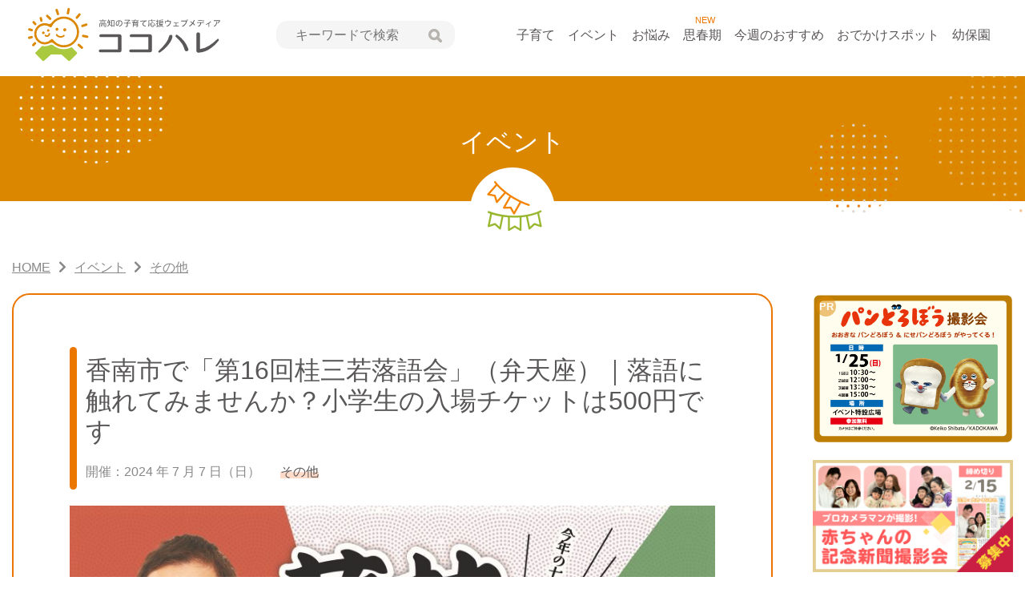

--- FILE ---
content_type: text/html; charset=UTF-8
request_url: https://kokoharekochi.com/play/other/n73069/
body_size: 13520
content:
<!DOCTYPE html>
<html lang="ja">
<head>
    <meta charset="UTF-8">
    <meta name="viewport" content="width=device-width, initial-scale=1.0">
    <title>
        香南市で「第16回桂三若落語会」（弁天座）｜落語に触れてみませんか？小学生の入場チケットは500円です | ココハレ - 高知の子育て応援ウェブメディア    </title>
    <link rel="alternate" type="application/rss+xml" title="ココハレ &#8211; 高知の子育て応援ウェブメディア" href="https://kokoharekochi.com/feed/">

    <link rel="shortcut icon" href="https://kokoharekochi.com/wp-content/themes/kokoharekochi/assets/img/common/favicon.ico">
    <link rel="apple-touch-icon" href="https://kokoharekochi.com/wp-content/themes/kokoharekochi/assets/img/common/apple-touch-icon.png">

    <link rel="stylesheet" href="https://kokoharekochi.com/wp-content/themes/kokoharekochi/assets/css/app.css?20240529">
    <link rel="stylesheet" href="https://kokoharekochi.com/wp-content/themes/kokoharekochi/assets/packages/fontawesome-free/css/all.min.css">
    <link rel="stylesheet" href="https://unpkg.com/scroll-hint@1.0.0/css/scroll-hint.css">
    <link rel=stylesheet href="https://kokoharekochi.com/wp-content/themes/kokoharekochi/assets/packages/slick/slick.css">
    <link rel=stylesheet href="https://kokoharekochi.com/wp-content/themes/kokoharekochi/assets/packages/slick/slick-theme.css">
    <meta name='robots' content='index, follow, max-image-preview:large, max-snippet:-1, max-video-preview:-1' />

	<!-- This site is optimized with the Yoast SEO plugin v26.5 - https://yoast.com/wordpress/plugins/seo/ -->
	<link rel="canonical" href="https://kokoharekochi.com/play/other/n73069/" />
	<meta property="og:locale" content="ja_JP" />
	<meta property="og:type" content="article" />
	<meta property="og:title" content="香南市で「第16回桂三若落語会」（弁天座）｜落語に触れてみませんか？小学生の入場チケットは500円です | ココハレ - 高知の子育て応援ウェブメディア" />
	<meta property="og:url" content="https://kokoharekochi.com/play/other/n73069/" />
	<meta property="og:site_name" content="ココハレ - 高知の子育て応援ウェブメディア" />
	<meta property="article:publisher" content="https://www.facebook.com/kokoharekochi" />
	<meta property="article:modified_time" content="2024-06-03T07:28:44+00:00" />
	<meta property="og:image" content="https://kokoharekochi.com/wp-content/uploads/2024/05/0dc58bf6cb7ded7b9439f693ad05ea1d.jpg" />
	<meta property="og:image:width" content="900" />
	<meta property="og:image:height" content="600" />
	<meta property="og:image:type" content="image/jpeg" />
	<meta name="twitter:card" content="summary_large_image" />
	<meta name="twitter:site" content="@kokoharekochi" />
	<meta name="twitter:label1" content="推定読み取り時間" />
	<meta name="twitter:data1" content="1分" />
	<script type="application/ld+json" class="yoast-schema-graph">{"@context":"https://schema.org","@graph":[{"@type":"WebPage","@id":"https://kokoharekochi.com/play/other/n73069/","url":"https://kokoharekochi.com/play/other/n73069/","name":"香南市で「第16回桂三若落語会」（弁天座）｜落語に触れてみませんか？小学生の入場チケットは500円です | ココハレ - 高知の子育て応援ウェブメディア","isPartOf":{"@id":"https://kokoharekochi.com/#website"},"primaryImageOfPage":{"@id":"https://kokoharekochi.com/play/other/n73069/#primaryimage"},"image":{"@id":"https://kokoharekochi.com/play/other/n73069/#primaryimage"},"thumbnailUrl":"https://kokoharekochi.com/wp-content/uploads/2024/05/0dc58bf6cb7ded7b9439f693ad05ea1d.jpg","datePublished":"2024-06-03T00:27:16+00:00","dateModified":"2024-06-03T07:28:44+00:00","breadcrumb":{"@id":"https://kokoharekochi.com/play/other/n73069/#breadcrumb"},"inLanguage":"ja","potentialAction":[{"@type":"ReadAction","target":["https://kokoharekochi.com/play/other/n73069/"]}]},{"@type":"ImageObject","inLanguage":"ja","@id":"https://kokoharekochi.com/play/other/n73069/#primaryimage","url":"https://kokoharekochi.com/wp-content/uploads/2024/05/0dc58bf6cb7ded7b9439f693ad05ea1d.jpg","contentUrl":"https://kokoharekochi.com/wp-content/uploads/2024/05/0dc58bf6cb7ded7b9439f693ad05ea1d.jpg","width":900,"height":600},{"@type":"BreadcrumbList","@id":"https://kokoharekochi.com/play/other/n73069/#breadcrumb","itemListElement":[{"@type":"ListItem","position":1,"name":"ホーム","item":"https://kokoharekochi.com/"},{"@type":"ListItem","position":2,"name":"イベント","item":"https://kokoharekochi.com/play/"},{"@type":"ListItem","position":3,"name":"香南市で「第16回桂三若落語会」（弁天座）｜落語に触れてみませんか？小学生の入場チケットは500円です"}]},{"@type":"WebSite","@id":"https://kokoharekochi.com/#website","url":"https://kokoharekochi.com/","name":"ココハレ - 高知の子育て応援ウェブメディア","description":"","potentialAction":[{"@type":"SearchAction","target":{"@type":"EntryPoint","urlTemplate":"https://kokoharekochi.com/?s={search_term_string}"},"query-input":{"@type":"PropertyValueSpecification","valueRequired":true,"valueName":"search_term_string"}}],"inLanguage":"ja"}]}</script>
	<!-- / Yoast SEO plugin. -->


<style id='wp-img-auto-sizes-contain-inline-css' >
img:is([sizes=auto i],[sizes^="auto," i]){contain-intrinsic-size:3000px 1500px}
/*# sourceURL=wp-img-auto-sizes-contain-inline-css */
</style>
<style id='classic-theme-styles-inline-css' >
/*! This file is auto-generated */
.wp-block-button__link{color:#fff;background-color:#32373c;border-radius:9999px;box-shadow:none;text-decoration:none;padding:calc(.667em + 2px) calc(1.333em + 2px);font-size:1.125em}.wp-block-file__button{background:#32373c;color:#fff;text-decoration:none}
/*# sourceURL=/wp-includes/css/classic-themes.min.css */
</style>
<link rel='stylesheet' id='ppress-frontend-css' href='https://kokoharekochi.com/wp-content/plugins/wp-user-avatar/assets/css/frontend.min.css?ver=4.16.8'  media='all' />
<link rel='stylesheet' id='ppress-flatpickr-css' href='https://kokoharekochi.com/wp-content/plugins/wp-user-avatar/assets/flatpickr/flatpickr.min.css?ver=4.16.8'  media='all' />
<link rel='stylesheet' id='ppress-select2-css' href='https://kokoharekochi.com/wp-content/plugins/wp-user-avatar/assets/select2/select2.min.css?ver=6.9'  media='all' />
<script  src="https://kokoharekochi.com/wp-includes/js/jquery/jquery.min.js?ver=3.7.1" id="jquery-core-js"></script>
<script  src="https://kokoharekochi.com/wp-includes/js/jquery/jquery-migrate.min.js?ver=3.4.1" id="jquery-migrate-js"></script>
<script  src="https://kokoharekochi.com/wp-content/plugins/wp-user-avatar/assets/flatpickr/flatpickr.min.js?ver=4.16.8" id="ppress-flatpickr-js"></script>
<script  src="https://kokoharekochi.com/wp-content/plugins/wp-user-avatar/assets/select2/select2.min.js?ver=4.16.8" id="ppress-select2-js"></script>
<link rel="https://api.w.org/" href="https://kokoharekochi.com/wp-json/" /><link rel="EditURI" type="application/rsd+xml" title="RSD" href="https://kokoharekochi.com/xmlrpc.php?rsd" />
<link rel='shortlink' href='https://kokoharekochi.com/?p=73069' />
    <script src="https://kokoharekochi.com/wp-content/themes/kokoharekochi/assets/packages/jquery.easie/jquery.easie.js" defer></script>
    <script src="https://kokoharekochi.com/wp-content/themes/kokoharekochi/assets/packages/slick/slick.min.js" defer></script>
    <script src="https://kokoharekochi.com/wp-content/themes/kokoharekochi/assets/js/common.js" defer></script>
<!-- Google Tag Manager -->
<script>(function(w,d,s,l,i){w[l]=w[l]||[];w[l].push({'gtm.start':
new Date().getTime(),event:'gtm.js'});var f=d.getElementsByTagName(s)[0],
j=d.createElement(s),dl=l!='dataLayer'?'&l='+l:'';j.async=true;j.src=
'https://www.googletagmanager.com/gtm.js?id='+i+dl;f.parentNode.insertBefore(j,f);
})(window,document,'script','dataLayer','GTM-TKRVSF9');</script>
<!-- End Google Tag Manager -->

<style id='global-styles-inline-css' >
:root{--wp--preset--aspect-ratio--square: 1;--wp--preset--aspect-ratio--4-3: 4/3;--wp--preset--aspect-ratio--3-4: 3/4;--wp--preset--aspect-ratio--3-2: 3/2;--wp--preset--aspect-ratio--2-3: 2/3;--wp--preset--aspect-ratio--16-9: 16/9;--wp--preset--aspect-ratio--9-16: 9/16;--wp--preset--color--black: #000000;--wp--preset--color--cyan-bluish-gray: #abb8c3;--wp--preset--color--white: #ffffff;--wp--preset--color--pale-pink: #f78da7;--wp--preset--color--vivid-red: #cf2e2e;--wp--preset--color--luminous-vivid-orange: #ff6900;--wp--preset--color--luminous-vivid-amber: #fcb900;--wp--preset--color--light-green-cyan: #7bdcb5;--wp--preset--color--vivid-green-cyan: #00d084;--wp--preset--color--pale-cyan-blue: #8ed1fc;--wp--preset--color--vivid-cyan-blue: #0693e3;--wp--preset--color--vivid-purple: #9b51e0;--wp--preset--gradient--vivid-cyan-blue-to-vivid-purple: linear-gradient(135deg,rgb(6,147,227) 0%,rgb(155,81,224) 100%);--wp--preset--gradient--light-green-cyan-to-vivid-green-cyan: linear-gradient(135deg,rgb(122,220,180) 0%,rgb(0,208,130) 100%);--wp--preset--gradient--luminous-vivid-amber-to-luminous-vivid-orange: linear-gradient(135deg,rgb(252,185,0) 0%,rgb(255,105,0) 100%);--wp--preset--gradient--luminous-vivid-orange-to-vivid-red: linear-gradient(135deg,rgb(255,105,0) 0%,rgb(207,46,46) 100%);--wp--preset--gradient--very-light-gray-to-cyan-bluish-gray: linear-gradient(135deg,rgb(238,238,238) 0%,rgb(169,184,195) 100%);--wp--preset--gradient--cool-to-warm-spectrum: linear-gradient(135deg,rgb(74,234,220) 0%,rgb(151,120,209) 20%,rgb(207,42,186) 40%,rgb(238,44,130) 60%,rgb(251,105,98) 80%,rgb(254,248,76) 100%);--wp--preset--gradient--blush-light-purple: linear-gradient(135deg,rgb(255,206,236) 0%,rgb(152,150,240) 100%);--wp--preset--gradient--blush-bordeaux: linear-gradient(135deg,rgb(254,205,165) 0%,rgb(254,45,45) 50%,rgb(107,0,62) 100%);--wp--preset--gradient--luminous-dusk: linear-gradient(135deg,rgb(255,203,112) 0%,rgb(199,81,192) 50%,rgb(65,88,208) 100%);--wp--preset--gradient--pale-ocean: linear-gradient(135deg,rgb(255,245,203) 0%,rgb(182,227,212) 50%,rgb(51,167,181) 100%);--wp--preset--gradient--electric-grass: linear-gradient(135deg,rgb(202,248,128) 0%,rgb(113,206,126) 100%);--wp--preset--gradient--midnight: linear-gradient(135deg,rgb(2,3,129) 0%,rgb(40,116,252) 100%);--wp--preset--font-size--small: 13px;--wp--preset--font-size--medium: 20px;--wp--preset--font-size--large: 36px;--wp--preset--font-size--x-large: 42px;--wp--preset--spacing--20: 0.44rem;--wp--preset--spacing--30: 0.67rem;--wp--preset--spacing--40: 1rem;--wp--preset--spacing--50: 1.5rem;--wp--preset--spacing--60: 2.25rem;--wp--preset--spacing--70: 3.38rem;--wp--preset--spacing--80: 5.06rem;--wp--preset--shadow--natural: 6px 6px 9px rgba(0, 0, 0, 0.2);--wp--preset--shadow--deep: 12px 12px 50px rgba(0, 0, 0, 0.4);--wp--preset--shadow--sharp: 6px 6px 0px rgba(0, 0, 0, 0.2);--wp--preset--shadow--outlined: 6px 6px 0px -3px rgb(255, 255, 255), 6px 6px rgb(0, 0, 0);--wp--preset--shadow--crisp: 6px 6px 0px rgb(0, 0, 0);}:where(.is-layout-flex){gap: 0.5em;}:where(.is-layout-grid){gap: 0.5em;}body .is-layout-flex{display: flex;}.is-layout-flex{flex-wrap: wrap;align-items: center;}.is-layout-flex > :is(*, div){margin: 0;}body .is-layout-grid{display: grid;}.is-layout-grid > :is(*, div){margin: 0;}:where(.wp-block-columns.is-layout-flex){gap: 2em;}:where(.wp-block-columns.is-layout-grid){gap: 2em;}:where(.wp-block-post-template.is-layout-flex){gap: 1.25em;}:where(.wp-block-post-template.is-layout-grid){gap: 1.25em;}.has-black-color{color: var(--wp--preset--color--black) !important;}.has-cyan-bluish-gray-color{color: var(--wp--preset--color--cyan-bluish-gray) !important;}.has-white-color{color: var(--wp--preset--color--white) !important;}.has-pale-pink-color{color: var(--wp--preset--color--pale-pink) !important;}.has-vivid-red-color{color: var(--wp--preset--color--vivid-red) !important;}.has-luminous-vivid-orange-color{color: var(--wp--preset--color--luminous-vivid-orange) !important;}.has-luminous-vivid-amber-color{color: var(--wp--preset--color--luminous-vivid-amber) !important;}.has-light-green-cyan-color{color: var(--wp--preset--color--light-green-cyan) !important;}.has-vivid-green-cyan-color{color: var(--wp--preset--color--vivid-green-cyan) !important;}.has-pale-cyan-blue-color{color: var(--wp--preset--color--pale-cyan-blue) !important;}.has-vivid-cyan-blue-color{color: var(--wp--preset--color--vivid-cyan-blue) !important;}.has-vivid-purple-color{color: var(--wp--preset--color--vivid-purple) !important;}.has-black-background-color{background-color: var(--wp--preset--color--black) !important;}.has-cyan-bluish-gray-background-color{background-color: var(--wp--preset--color--cyan-bluish-gray) !important;}.has-white-background-color{background-color: var(--wp--preset--color--white) !important;}.has-pale-pink-background-color{background-color: var(--wp--preset--color--pale-pink) !important;}.has-vivid-red-background-color{background-color: var(--wp--preset--color--vivid-red) !important;}.has-luminous-vivid-orange-background-color{background-color: var(--wp--preset--color--luminous-vivid-orange) !important;}.has-luminous-vivid-amber-background-color{background-color: var(--wp--preset--color--luminous-vivid-amber) !important;}.has-light-green-cyan-background-color{background-color: var(--wp--preset--color--light-green-cyan) !important;}.has-vivid-green-cyan-background-color{background-color: var(--wp--preset--color--vivid-green-cyan) !important;}.has-pale-cyan-blue-background-color{background-color: var(--wp--preset--color--pale-cyan-blue) !important;}.has-vivid-cyan-blue-background-color{background-color: var(--wp--preset--color--vivid-cyan-blue) !important;}.has-vivid-purple-background-color{background-color: var(--wp--preset--color--vivid-purple) !important;}.has-black-border-color{border-color: var(--wp--preset--color--black) !important;}.has-cyan-bluish-gray-border-color{border-color: var(--wp--preset--color--cyan-bluish-gray) !important;}.has-white-border-color{border-color: var(--wp--preset--color--white) !important;}.has-pale-pink-border-color{border-color: var(--wp--preset--color--pale-pink) !important;}.has-vivid-red-border-color{border-color: var(--wp--preset--color--vivid-red) !important;}.has-luminous-vivid-orange-border-color{border-color: var(--wp--preset--color--luminous-vivid-orange) !important;}.has-luminous-vivid-amber-border-color{border-color: var(--wp--preset--color--luminous-vivid-amber) !important;}.has-light-green-cyan-border-color{border-color: var(--wp--preset--color--light-green-cyan) !important;}.has-vivid-green-cyan-border-color{border-color: var(--wp--preset--color--vivid-green-cyan) !important;}.has-pale-cyan-blue-border-color{border-color: var(--wp--preset--color--pale-cyan-blue) !important;}.has-vivid-cyan-blue-border-color{border-color: var(--wp--preset--color--vivid-cyan-blue) !important;}.has-vivid-purple-border-color{border-color: var(--wp--preset--color--vivid-purple) !important;}.has-vivid-cyan-blue-to-vivid-purple-gradient-background{background: var(--wp--preset--gradient--vivid-cyan-blue-to-vivid-purple) !important;}.has-light-green-cyan-to-vivid-green-cyan-gradient-background{background: var(--wp--preset--gradient--light-green-cyan-to-vivid-green-cyan) !important;}.has-luminous-vivid-amber-to-luminous-vivid-orange-gradient-background{background: var(--wp--preset--gradient--luminous-vivid-amber-to-luminous-vivid-orange) !important;}.has-luminous-vivid-orange-to-vivid-red-gradient-background{background: var(--wp--preset--gradient--luminous-vivid-orange-to-vivid-red) !important;}.has-very-light-gray-to-cyan-bluish-gray-gradient-background{background: var(--wp--preset--gradient--very-light-gray-to-cyan-bluish-gray) !important;}.has-cool-to-warm-spectrum-gradient-background{background: var(--wp--preset--gradient--cool-to-warm-spectrum) !important;}.has-blush-light-purple-gradient-background{background: var(--wp--preset--gradient--blush-light-purple) !important;}.has-blush-bordeaux-gradient-background{background: var(--wp--preset--gradient--blush-bordeaux) !important;}.has-luminous-dusk-gradient-background{background: var(--wp--preset--gradient--luminous-dusk) !important;}.has-pale-ocean-gradient-background{background: var(--wp--preset--gradient--pale-ocean) !important;}.has-electric-grass-gradient-background{background: var(--wp--preset--gradient--electric-grass) !important;}.has-midnight-gradient-background{background: var(--wp--preset--gradient--midnight) !important;}.has-small-font-size{font-size: var(--wp--preset--font-size--small) !important;}.has-medium-font-size{font-size: var(--wp--preset--font-size--medium) !important;}.has-large-font-size{font-size: var(--wp--preset--font-size--large) !important;}.has-x-large-font-size{font-size: var(--wp--preset--font-size--x-large) !important;}
/*# sourceURL=global-styles-inline-css */
</style>
</head>
<body class="wp-singular play-template-default single single-play postid-73069 wp-theme-kokoharekochi">
<!-- Google Tag Manager (noscript) -->
<noscript><iframe src="https://www.googletagmanager.com/ns.html?id=GTM-TKRVSF9"
height="0" width="0" style="display:none;visibility:hidden"></iframe></noscript>
<!-- End Google Tag Manager (noscript) -->
<div id="home" class="wrapper">
    <header id="top" class="l-header">
        <div class="c-heder__container">
            <div class="c-header c-heder__container--inner">
                <div class="c-header__ttl">
                                            <div class="c-header__logo"><a href="https://kokoharekochi.com/"><img decoding="async" src="https://kokoharekochi.com/wp-content/themes/kokoharekochi/assets/img/common/logo.svg" alt="ココハレ" class="c-header__logo--img" width="240" height="67"></a></div>
                                    </div>
                <div class="c-search">
                    <div class="c-search__inner">
                        <button class="c-search__btn js-input-trigger" type="button" name="button"> 検索 </button>
                                                <form class="c-search__form" role="search" method="get" action="https://kokoharekochi.com/">
                            <input class="c-search__forminput" type="text" name="s" value="" placeholder="キーワードで検索">
                            <button class="c-search__formbtn" type="submit"><img decoding="async" src="https://kokoharekochi.com/wp-content/themes/kokoharekochi/assets/img/common/search.svg" alt="検索" width="17" height="17"></button>
                        </form>
                        <input type="hidden" value="post" name="post_type[]">
                        <input type="hidden" value="series" name="post_type[]">
                        <input type="hidden" value="feature" name="post_type[]">
                        <div class="c-search__close">
                            <button aria-label="close" class="c-search__close--btn"><i class="fas fa-times"></i></button>
                        </div>
                    </div>
                </div>
                <nav class="c-header__nav">
                    <div class="c-container">
                        <ul class="c-header__nav__list">
                            <li class="c-header__nav__item"><a href="https://kokoharekochi.com/article/">子育て</a></li>
                            <li class="c-header__nav__item"><a href="https://kokoharekochi.com/play/">イベント</a></li>
                            <li class="c-header__nav__item"><a href="https://kokoharekochi.com/article/hint/">お悩み</a></li>
                            <li class="c-header__nav__item">
                                <div style="position: absolute;font-size: 11px;color: #EB7600;/*! left: -3px; */text-align: center;width: 85%;">NEW</div>
                                <a href="https://kokoharekochi.com/puberty/">思春期</a>
                            </li>
                            <li class="c-header__nav__item"><a href="https://kokoharekochi.com/recommended/">今週のおすすめ</a></li>
                            <li class="c-header__nav__item"><a href="https://kokoharekochi.com/spot/">おでかけスポット</a></li>
                            <li class="c-header__nav__item"><a href="https://kokoharekochi.com/youhoen/">幼保園</a></li>

                        </ul>
                    </div>
                </nav>
                <div class="c-search__sp">
                    <div class="c-search__sp__menu">
                        <button class="c-search__sp--btn" type="submit"><img decoding="async" src="https://kokoharekochi.com/wp-content/themes/kokoharekochi/assets/img/common/search_sp.svg" alt="検索"></button>
                        <span class="c-search__sp--label">検索</span>
                    </div>
                </div>
                <nav class="c-header__nav--sp">
                    <div class="c-header__nav--sp__menu">
                        <button class="hamburger hamburger--slider js-hamburger" type="button"> <span class="hamburger-box"> <span class="hamburger-inner"></span> <span class="hamburger-label">メニュー</span> </span> </button>
                    </div>
                </nav>
            </div>
        </div>
        <div class="c-header-sp__nav">
            <ul class="c-header-sp__nav--list">
                <li class="c-header-sp__nav--item"><span class="c-header-sp__nav--item__parent"><img src="https://kokoharekochi.com/wp-content/themes/kokoharekochi/assets/img/common/nav-icn01.svg" alt=""/>子育て</span>
                    <div class="c-dropdown__toggle">
                        <span class="c-ic-angle-down"></span>
                        <div class="c-dropdown__toggle--txt">開く</div>
                    </div>
                    <ul class="c-dropdown__submenu" style="display: none;">
                        <li class="c-dropdown__subitem c-ic-angle-right"><a href="https://kokoharekochi.com/article/">子育て一覧</a></li>
                                                        <li class="c-dropdown__subitem c-ic-angle-right"><a href="https://kokoharekochi.com/article/feature/">特集</a></li>
                                                                <li class="c-dropdown__subitem c-ic-angle-right"><a href="https://kokoharekochi.com/article/hint/">お悩み</a></li>
                                                                <li class="c-dropdown__subitem c-ic-angle-right"><a href="https://kokoharekochi.com/article/development/">発達障害</a></li>
                                                                <li class="c-dropdown__subitem c-ic-angle-right"><a href="https://kokoharekochi.com/article/kokohare-square/">ココハレ広場</a></li>
                                                                <li class="c-dropdown__subitem c-ic-angle-right"><a href="https://kokoharekochi.com/article/illness-injury/">病気・けが</a></li>
                                                                <li class="c-dropdown__subitem c-ic-angle-right"><a href="https://kokoharekochi.com/article/original/">連載・コラム</a></li>
                                                                <li class="c-dropdown__subitem c-ic-angle-right"><a href="https://kokoharekochi.com/article/news/">ニュース</a></li>
                                                                <li class="c-dropdown__subitem c-ic-angle-right"><a href="https://kokoharekochi.com/article/information/">お知らせ</a></li>
                                
                    </ul>
                </li>
                <li class="c-header-sp__nav--item"><span class="c-header-sp__nav--item__parent"><img src="https://kokoharekochi.com/wp-content/themes/kokoharekochi/assets/img/common/nav-icn02.svg" alt="" width="40" height="40" />イベント</span>
                    <div class="c-dropdown__toggle">
                        <span class="c-ic-angle-down"></span>
                        <div class="c-dropdown__toggle--txt">開く</div>
                    </div>
                    <ul class="c-dropdown__submenu" style="display: none;">
                        <li class="c-dropdown__subitem c-ic-angle-right"><a href="https://kokoharekochi.com/play/">イベント一覧</a></li>
                                                        <li class="c-dropdown__subitem c-ic-angle-right"><a href="https://kokoharekochi.com/play/go-out/">親子でおでかけ</a></li>
                                                                <li class="c-dropdown__subitem c-ic-angle-right"><a href="https://kokoharekochi.com/play/lesson/">子ども教室</a></li>
                                                                <li class="c-dropdown__subitem c-ic-angle-right"><a href="https://kokoharekochi.com/play/seminar/">セミナー・勉強会</a></li>
                                                                <li class="c-dropdown__subitem c-ic-angle-right"><a href="https://kokoharekochi.com/play/other/">その他</a></li>
                                
                    </ul>
                </li>
                <li class="c-header-sp__nav--item c-ic-angle-right"><a href="https://kokoharekochi.com/article/feature/hint/"><img src="https://kokoharekochi.com/wp-content/themes/kokoharekochi/assets/img/common/nav-onayami.svg" alt="" width="40" height="40" />お悩み</a></li>
                <li class="c-header-sp__nav--item c-ic-angle-right"><a href="https://kokoharekochi.com/puberty/"><img src="https://kokoharekochi.com/wp-content/themes/kokoharekochi/assets/img/common/nav-icn12.svg" alt=""  width="40" height="40" />思春期</a></li>
                <li class="c-header-sp__nav--item c-ic-angle-right"><a href="https://kokoharekochi.com/recommended/"><img src="https://kokoharekochi.com/wp-content/themes/kokoharekochi/assets/img/common/nav-osusume.svg" alt="" width="40" height="40" />今週のおすすめ</a></li>
                <li class="c-header-sp__nav--item"><span class="c-header-sp__nav--item__parent"><img src="https://kokoharekochi.com/wp-content/themes/kokoharekochi/assets/img/common/nav-icn03.svg" alt="" width="40" height="40" />おでかけスポット</span>
                    <div class="c-dropdown__toggle">
                        <span class="c-ic-angle-down"></span>
                        <div class="c-dropdown__toggle--txt">開く</div>
                    </div>
                    <ul class="c-dropdown__submenu" style="display: none;">
                        <li class="c-dropdown__subitem c-ic-angle-right"><a href="https://kokoharekochi.com/spot/">おでかけスポット一覧</a></li>
                                                        <li class="c-dropdown__subitem c-ic-angle-right"><a href="https://kokoharekochi.com/spot/child-center/">地域子育て支援センター</a></li>
                                                                <li class="c-dropdown__subitem c-ic-angle-right"><a href="https://kokoharekochi.com/spot/park/">公園</a></li>
                                                                <li class="c-dropdown__subitem c-ic-angle-right"><a href="https://kokoharekochi.com/spot/facilities/">施設・遊び場</a></li>
                                                    </ul>
                </li>
                <li class="c-header-sp__nav--item c-ic-angle-right"><a href="https://kokoharekochi.com/article/feature/"><img src="https://kokoharekochi.com/wp-content/themes/kokoharekochi/assets/img/common/nav-icn05.svg" alt=""  width="40" height="40" />特集</a></li>
                <li class="c-header-sp__nav--item c-ic-angle-right"><a href="https://kokoharekochi.com/youhoen/"><img src="https://kokoharekochi.com/wp-content/themes/kokoharekochi/assets/img/common/nav-icn11.svg" alt=""  width="40" height="40" />幼保園</a></li>


                <li class="c-header-sp__nav--item c-ic-angle-right"><a href="https://kokoharekochi.com/about/"><img src="https://kokoharekochi.com/wp-content/themes/kokoharekochi/assets/img/common/nav-icn06.svg" alt="" width="40" height="40" />ココハレについて</a></li>
                <li class="c-header-sp__nav--item c-ic-angle-right"><a href="https://kokoharekochi.com/corporate/"><img src="https://kokoharekochi.com/wp-content/themes/kokoharekochi/assets/img/common/nav-icn07.svg" alt="" width="40" height="40" />運営会社</a></li>
                <li class="c-header-sp__nav--item c-ic-angle-right"><a href="https://kokoharekochi.com/line/"><img src="https://kokoharekochi.com/wp-content/themes/kokoharekochi/assets/img/common/nav-icn08.svg" alt="" width="40" height="40" />LINE公式アカウント</a></li>
                <li class="c-header-sp__nav--item c-ic-angle-right"><a href="https://kokoharekochi.com/contact/"><img src="https://kokoharekochi.com/wp-content/themes/kokoharekochi/assets/img/common/nav-icn09.svg" alt="" width="40" height="40" />お問い合わせ</a></li>
                <li class="c-header-sp__nav--item  c-ic-angle-right"><a href="https://kokoharekochi.com/policy/"><img src="https://kokoharekochi.com/wp-content/themes/kokoharekochi/assets/img/common/nav-icn10.svg" alt="" width="40" height="40" />サイトポリシー・個人情報保護方針</a></li>
            </ul>
            <ul class="c-header-sp__nav--sns">
                <li class="c-header-sp__nav--sns-item"><a href="https://lin.ee/oMS5lcZ" target="_blank"><img src="https://kokoharekochi.com/wp-content/themes/kokoharekochi/assets/img/common/sp-nav-sns01.svg" alt="LINE" width="44" height="44" /></a></li>
                <li class="c-header-sp__nav--sns-item"><a href="https://www.facebook.com/kokoharekochi" target="_blank"><img src="https://kokoharekochi.com/wp-content/themes/kokoharekochi/assets/img/common/sp-nav-sns02.svg" alt="Facebook" width="44" height="44" /></a></li>
                <li class="c-header-sp__nav--sns-item"><a href="https://twitter.com/kokohare3" target="_blank"><img src="https://kokoharekochi.com/wp-content/themes/kokoharekochi/assets/img/common/sp-nav-sns03.svg" alt="Twitter" width="44" height="44" /></a></li>
                <li class="c-header-sp__nav--sns-item"><a href="https://www.instagram.com/kokoharekochi/" target="_blank"><img src="https://kokoharekochi.com/wp-content/themes/kokoharekochi/assets/img/common/sp-nav-sns04.svg" alt="インスタグラム" width="44" height="44" /></a></li></ul>

        </div>
        <div class="c-sp__home-nav">
                        <ul class="c-sp__home-nav--list">
                <li class="c-sp__home-nav--item"><a id="sp-navitem1" href="https://kokoharekochi.com/article/"><div class="__mitem"><span>子育て</span></div></a></li>
                <li class="c-sp__home-nav--item"><a id="sp-navitem2" href="https://kokoharekochi.com/play/" aria-current="page"><div class="__mitem"><span>イベント</span></div></a></li>
                <li class="c-sp__home-nav--item"><a id="sp-navitem3" href="https://kokoharekochi.com/youhoen/"><div class="__mitem"><span>幼保園</span></div></a></li>
                <li class="c-sp__home-nav--item"><a id="sp-navitem4" href="https://kokoharekochi.com/article/hint/"><div class="__mitem"><span>お悩み</span></div></a></li>
                <li class="c-sp__home-nav--item"><a id="sp-navitem5" href="https://kokoharekochi.com/puberty/"><div class="__mitem"><span>思春期</span></div></a></li>
                <li class="c-sp__home-nav--item"><a id="sp-navitem6" href="https://kokoharekochi.com/recommended/"><div class="__mitem"><span>今週のおすすめ</span></div></a></li>
                <li class="c-sp__home-nav--item"><a id="sp-navitem7" href="https://kokoharekochi.com/spot/"><div class="__mitem"><span>おでかけスポット</span></div></a></li>
            </ul>

        </div>
    </header>

    <div class="l-page-head">
        <div class="l-page-head__bg">
            <div class="l-page-head__inner">
                <div class="l-page-head__title">
                    イベント                </div>
                <div class="c-page-head__figure">
                    <img decoding="async" class="c-page-head__img" src="https://kokoharekochi.com/wp-content/themes/kokoharekochi/assets/img/play/ico_play.png" alt="アイコン：おでかけスポット">
                </div>
            </div>
        </div>
    </div>
    <div class="c-breadcrumb">
        <div class="c-container">
            <div class="c-breadcrumb__box c-container__inner">
                <!-- Breadcrumb NavXT 7.5.0 -->
<span property="itemListElement" typeof="ListItem"><a property="item" typeof="WebPage" title="Go to ココハレ - 高知の子育て応援ウェブメディア." href="https://kokoharekochi.com" class="home" ><span property="name">HOME</span></a><meta property="position" content="1"></span><span class="c-breadcrumb__partition"></span><span property="itemListElement" typeof="ListItem"><a property="item" typeof="WebPage" title="Go to イベント." href="https://kokoharekochi.com/play/" class="archive post-play-archive" ><span property="name">イベント</span></a><meta property="position" content="2"></span><span class="c-breadcrumb__partition"></span><span property="itemListElement" typeof="ListItem"><a property="item" typeof="WebPage" title="Go to the その他 イベントカテゴリー archives." href="https://kokoharekochi.com/play/other/" class="taxonomy playcategory" aria-current="page"><span property="name">その他</span></a><meta property="position" content="3"></span>            </div>
        </div>
    </div>


    <div class="c-entry">

        <div class="c-container">
            <div class="c-container__inner l-entries__inner">

                <main class="l-main l-entries__main">
                    <div class="l-contents__main">
                        
                                <div class="c-entry__detail">
                                <div class="c-entry__header">
                                    <h1 class="c-entry__ttl">香南市で「第16回桂三若落語会」（弁天座）｜落語に触れてみませんか？小学生の入場チケットは500円です</h1>
                                    <div class="c-entry__meta">

                                                                                    <span class="c-entry__item--date __em"><span class="c-entry__item--date--txt">開催：</span>2024 年 7 月 7 日（日）</span>
                                        
                                        <div class="c-entry__cate">
                                                                                            <ul class="c-cate__list">
                                                    <li class="c-cate__item">
                                                        <span class="c-cate__name--play">その他</span>
                                                    </li>
                                                </ul>
                                                                                    </div>

                                    </div>
                                </div>


                                <div class="c-entry-post__contents">



                                <div class="c-article__figure">

                                                                                                                <img decoding="async" src="https://kokoharekochi.com/wp-content/uploads/2024/05/195b447da97341d143ceb93dbc7eb800.jpg" alt="香南市で「第16回桂三若落語会」（弁天座）｜落語に触れてみませんか？小学生の入場チケットは500円です">
                                                                                                        </div>



                                                                    <div class="c-entry__head">
                                                                                                                            <div class="c-entry__txt c-editor">
                                                <p>香南市赤岡町本町の「弁天座」で 2024 年 7 月 7 日（日）、「第 16 回桂三若（さんじゃく）落語会」が開かれます。</p>
<p>落語家・桂三若さんによる毎年恒例の落語会です。出演は、桂三若さん、桂三語さん。スペシャルゲストとして桂小文枝さんが登場。さまざまな演目が楽しめます。</p>
<p>対象は小学生以上で、入場チケットは一般 2000 円（当日 2500 円）、小学生は 500 円です。ローソンチケットや弁天座、県内の TSUTAYA 各店で販売されています。</p>
<p>（記載されている内容は 2024 年 5 月 31 日時点のものです）</p>
                                            </div>
                                                                            </div>
                                
                                
                                                                <div class="c-entry__facility">
                                    <h2 class="c-entry__facility--ttl">イベント概要</h2>


                                    <div class="c-entry__facility--block">
                                        <table class="c-entry__facility--table">
                                            <tr>
                                                <th class="c-entry__facility--table__th">イベント名</th>
                                                <td class="c-entry__facility--table__td">
                                                    第 16 回桂三若落語会                                                </td>
                                            </tr>
                                                                                            <tr>
                                                    <th class="c-entry__facility--table__th">運営</th>
                                                    <td class="c-entry__facility--table__td">主催：弁天座運営委員会</td>
                                                </tr>
                                                                                                                                        <tr>
                                                    <th class="c-entry__facility--table__th">開催期間</th>
                                                    <td class="c-entry__facility--table__td">2024 年 7 月 7 日（日）</td>
                                                </tr>
                                                                                                                                        <tr>
                                                    <th class="c-entry__facility--table__th">開催場所</th>
                                                    <td class="c-entry__facility--table__td">
                                                        <p>弁天座（高知県香南市赤岡町本町 795）</p>
                                                    </td>
                                                </tr>
                                                                                                                                        <tr>
                                                    <th class="c-entry__facility--table__th">電話番号</th>
                                                    <td class="c-entry__facility--table__td">0887-57-3060（弁天座）</td>
                                                </tr>
                                                                                                                                                                                    <tr>
                                                    <th class="c-entry__facility--table__th">利用時間</th>
                                                    <td class="c-entry__facility--table__td">
                                                        <p>開場：13:30、開演：14:00</p>
                                                    </td>
                                                </tr>
                                                                                                                                        <tr>
                                                    <th class="c-entry__facility--table__th">ご利用方法</th>
                                                    <td class="c-entry__facility--table__td">
                                                        <p>チケット料：一般 2000 円（当日 2500 円）、小学生 500 円（当日 500 円）<br />
チケットは全席自由。ローソンチケットや弁天座、県内の TSUTAYA 各店で販売されています<br />
未就学児は入場できません</p>
</td>
                                                </tr>
                                                                                                                                        <tr>
                                                    <th class="c-entry__facility--table__th">駐車場</th>
                                                    <td class="c-entry__facility--table__td">
                                                        <p>あり</p>
                                                    </td>
                                                </tr>
                                                                                                                                        <tr>
                                                    <th class="c-entry__facility--table__th">URL</th>
                                                    <td class="c-entry__facility--table__td"><a href="https://bentenza.com/" target="_blank">https://bentenza.com/</a></td>
                                                </tr>
                                                                                    </table>
                                    </div>


                                                                            
                                    
                    <!--                        <h2 class="c-entry__facility--ttl">PR</h2>-->
                        <div class="c-advisible-block">
                            <ul class="c-advisible-block__list">
                                                                    <li class="c-advisible-block__item">
                                        <a class="c-advisible-block__list--link" href="https://kokoharekochi.com/play/go-out/n94322/">

                                            <div class="c-advisible-block__list--figure">
                                                                                                                                                    <img decoding="async" class="c-advisible-block__list--img" src="https://kokoharekochi.com/wp-content/uploads/2025/12/ff1b1425a8b3459c451d60e4574d288f-600x400.jpg" width="600" height="400" alt="記事内広告：イベント記事用">
                                                                                            </div>

                                            <div class="c-advisible-block__list--summary">
                                                <h4 class="c-advisible-block__list--ttl">高知市で「パンどろぼう 撮影会　おおきなパンどろぼう＆にせパンどろぼうがやってくる！」｜高知新聞住宅総合展示場ライムで開催！〈PR〉</h4>
                                                <div class="c-advisible-block__list--meta">
                                                    <div class="c-advisible-block__list--date">2025.12.22</div>
                                                    <div class="c-advisible-block__list--category">
                                                                                                            </div>
                                                </div>
                                            </div>
                                        </a>
                                    </li>
                                                            </ul>
                        </div>

                    

                                            
                    <!--                        <h2 class="c-entry__facility--ttl">PR</h2>-->
                        <div class="c-advisible-block">
                            <ul class="c-advisible-block__list">
                                                                    <li class="c-advisible-block__item">
                                        <a class="c-advisible-block__list--link" href="https://kokoharekochi.com/play/go-out/n94902/">

                                            <div class="c-advisible-block__list--figure">
                                                                                                                                                    <img decoding="async" class="c-advisible-block__list--img" src="https://kokoharekochi.com/wp-content/uploads/2025/12/6fc19e462ef5200fe2377266d39b8529-1-600x400.jpg" width="600" height="400" alt="記事内広告：イベント記事用">
                                                                                            </div>

                                            <div class="c-advisible-block__list--summary">
                                                <h4 class="c-advisible-block__list--ttl">【2026年】「記念新聞撮影会」参加者募集｜赤ちゃんと一緒にファミリーフォトを撮影しませんか？今年は「高知会場のみ」の開催です</h4>
                                                <div class="c-advisible-block__list--meta">
                                                    <div class="c-advisible-block__list--date">2026.01.09</div>
                                                    <div class="c-advisible-block__list--category">
                                                                                                            </div>
                                                </div>
                                            </div>
                                        </a>
                                    </li>
                                                            </ul>
                        </div>

                    

                                            
                    <!--                        <h2 class="c-entry__facility--ttl">PR</h2>-->
                        <div class="c-advisible-block">
                            <ul class="c-advisible-block__list">
                                                                    <li class="c-advisible-block__item">
                                        <a class="c-advisible-block__list--link" href="https://kokoharekochi.com/article/original/kokovoice/n95006/">

                                            <div class="c-advisible-block__list--figure">
                                                                                                                                                    <img decoding="async" class="c-advisible-block__list--img" src="https://kokoharekochi.com/wp-content/uploads/2025/12/8f2f9bfc1adb00f6cba0f0a533e8cbbd-600x400.jpg" width="600" height="400" alt="記事内広告：イベント記事用">
                                                                                            </div>

                                            <div class="c-advisible-block__list--summary">
                                                <h4 class="c-advisible-block__list--ttl">ココボイス#20「仕事、家事、育児　働くママの本音！」｜ココハレの音声メディアで子育てトークを配信しています</h4>
                                                <div class="c-advisible-block__list--meta">
                                                    <div class="c-advisible-block__list--date">2026.01.07</div>
                                                    <div class="c-advisible-block__list--category">
                                                                                                                    <ul class="c-cate__list">
                                                                <li class="c-cate__item">
                                                                    <span class="c-cate__name--article">
                                                                        ココボイス                                                                    </span>
                                                                </li>
                                                            </ul>
                                                                                                            </div>
                                                </div>
                                            </div>
                                        </a>
                                    </li>
                                                            </ul>
                        </div>

                    

                                    



    
                                    
                                                                            <h2 class="c-entry__facility--ttl">マップ</h2>
                                        <div class="c-entry__facility--block">
                                            <div class="c-entry__facility--block__map map-container">
                                                <iframe src="https://www.google.com/maps/embed?pb=!1m18!1m12!1m3!1d212755.49096385174!2d133.6019893684248!3d33.5714411778728!2m3!1f0!2f0!3f0!3m2!1i1024!2i768!4f13.1!3m3!1m2!1s0x354e01ed4b94f23d%3A0x8e3323171786a70b!2z5byB5aSp5bqn!5e0!3m2!1sja!2sjp!4v1715301890886!5m2!1sja!2sjp" width="600" height="450" style="border:0;" allowfullscreen="" loading="lazy" referrerpolicy="no-referrer-when-downgrade"></iframe>                                            </div>
                                        </div>
                                    
                                </div><!-- //.c-play__facility -->
                                

                                <div class="c-entry__details">

                                                                            <h2 class="c-entry__details--ttl">詳細情報</h2>
                                        <div class="c-entry__details--area">
                                                                                            



                                                    <div class="c-entry__details--block">

                                                                                                                    <h3 class="c-entry__details--area__ttl">桂三若さん恒例の落語会です</h3>
                                                        
                                                        <div class="c-entry__details--area__summary">
                                                                                                                            <div class="c-entry__details--area__txt c-editor"><p>桂三若さんは桂文枝一門で、弁天座での落語会は恒例となっています。土佐清水市の観光特使も務めています。</p>
</div>
                                                                                                                    </div>

                                                        
                                                                                                                    <div class="c-entry__details--imggroup">
                                                                

                                                                    
                                                                                                                                            <div class="c-entry__details--imggroup__column __column2">
                                                                            <div class="c-entry__details--imggroup__figure">
                                                                                <img decoding="async" src="https://kokoharekochi.com/wp-content/uploads/2023/06/4eb45977debe2e2b72c890261e7002b7.jpg" alt="2021年7月に開かれた落語会（写真は主催者の提供です）" class="c-entry__details--imggroup__img">
                                                                            </div>
                                                                            <span class="c-entry__details--imggroup__caption">2021年7月に開かれた落語会（写真は主催者の提供です）</span>                                                                        </div>
                                                                    


                                                                                                                            </div>
                                                        








                                                    </div>

                                                


                                                                                    </div>
                                    












                                    



                                    


                                    <div class="c-play__freeearea c-editor">
                                                                            </div>


                                    <div class="c-entry__share">
    <div class="c-entry__share--name">シェア</div>
    <ul class="c-entry__share--list">
        <li class="c-entry__share--item"><a rel="nofollow" class="wp-share-link js-share__link c-share__line" href="http://line.me/R/msg/text/?香南市で「第16回桂三若落語会」（弁天座）｜落語に触れてみませんか？小学生の入場チケットは500円です%0D%0Ahttps://kokoharekochi.com/play/other/n73069/" target="_blank" title="LINEで送る"><i class="fab fa-line"></i></a></li>
        <li class="c-entry__share--item"><a rel="nofollow" class="wp-share-link js-share__link c-share__fb" href="https://www.facebook.com/share.php?u=https://kokoharekochi.com/play/other/n73069/" target="_blank" title="シェア"><i class="fab fa-facebook"></i></a></li>
        <li class="c-entry__share--item"><a rel="nofollow" class="wp-share-link js-share__link c-share__tw" href="https://twitter.com/share?&amp;text=香南市で「第16回桂三若落語会」（弁天座）｜落語に触れてみませんか？小学生の入場チケットは500円です&amp;url=https://kokoharekochi.com/play/other/n73069/&hashtags=kokoharekochi&via=kokohare3" target="_blank" title="ツイート">
                <img decoding="async" src="https://kokoharekochi.com/wp-content/themes/kokoharekochi/assets/img/common/sp-nav-sns03.svg" alt="X（旧Twitter）" width="28" height="28" style="object-fit: cover;width: 28px;height: 28px;padding: 2px;" />
            </a></li>
    </ul>
</div>


                                    <div class="c-article__rel">
    <h2 class="c-article__ttl">この記事の著者</h2>
    <div class="c-article__rel--area">
        

        <div class="c-article__rel--figure">
                                        <img decoding="async" class="c-article__rel--img" src="https://kokoharekochi.com/wp-content/uploads/2020/04/0401640021ec3155edb92a2d056ba783-300x300.jpg" width="170" height="170" alt="ココハレ編集部">
            

        </div>
        <div class="c-article__rel--summary">
            <h3 class="c-article__rel--summary__name">
                                    ココハレ編集部                            </h3>
        </div>
        <div class="c-article__rel--description">
                            部員は高知新聞の社員 4 人。合言葉は「仕事は楽しく、おもしろく」。親子の笑顔に出合うことを楽しみに、高知県内を取材しています。                    </div>
    </div>
</div>
                                    <div class="c-entry__keyword">
  <h2 class="c-entry__keyword--head">関連するキーワード</h2>
  <div class="c-entry__keyword--unit">
        <span class="c-entry__keyword--item"><a href="https://kokoharekochi.com/tags/%e9%a6%99%e5%8d%97%e5%b8%82" rel="tag">#香南市</a></span>  </div>
</div>



                                </div>
<!--                                //c-entry__details-->

                            
                            </div>

                            </div>
                            <!-- // c-entry__detail -->
                            </div>
                            <!-- // l-contents__main -->



                        

                        




    <div class="c-rel-block">
        <h3 class="c-rel-block__ttl spot__ttl">関連記事<small>[おでかけスポット]</small></h3>
        <ul class="c-rel-block__list">
                            <li class="c-rel-block__item">
                    <a class="c-rel-block__list--link" href="https://kokoharekochi.com/spot/facilities/n12209/">

                        <div class="c-rel-block__list--figure">
                                                                                        <img decoding="async" class="c-rel-block__list--img" src="https://kokoharekochi.com/wp-content/uploads/2020/10/DSC_0372-600x400.jpg" width="600" height="400" alt="高知県立のいち動物公園｜キリン、チンパンジー、ワオキツネザル、ハシビロコウ…動物たちの自然な姿が見られる動物公園です">
                                                    </div>

                        <div class="c-rel-block__list--summary">
                            <h4 class="c-rel-block__list--ttl">高知県立のいち動物公園｜キリン、チンパンジー、ワオキツネザル、ハシビロコウ…動物たちの自然な姿が見られる動物公園です</h4>
                            <div class="c-rel-block__list--meta">
                                                                    <div class="c-rel-block__list--date">香南市</div>
                                                                <div class="c-rel-block__list--category">
                                                                            <ul class="c-cate__list">
                                            <li class="c-cate__item"><span class="c-cate__name--spot">施設・遊び場</span></li>
                                        </ul>
                                                                    </div>
                            </div>
                        </div>
                    </a>
                </li>
                            <li class="c-rel-block__item">
                    <a class="c-rel-block__list--link" href="https://kokoharekochi.com/spot/facilities/n8763/">

                        <div class="c-rel-block__list--figure">
                                                                                        <img decoding="async" class="c-rel-block__list--img" src="https://kokoharekochi.com/wp-content/uploads/2024/04/DSC_0191-600x400.jpg" width="600" height="400" alt="創造広場　アクトランド｜国内唯一の人力観覧車、日本一の巨木ジャングルジム…香南市に突如現れる不思議空間！">
                                                    </div>

                        <div class="c-rel-block__list--summary">
                            <h4 class="c-rel-block__list--ttl">創造広場　アクトランド｜国内唯一の人力観覧車、日本一の巨木ジャングルジム…香南市に突如現れる不思議空間！</h4>
                            <div class="c-rel-block__list--meta">
                                                                    <div class="c-rel-block__list--date">香南市</div>
                                                                <div class="c-rel-block__list--category">
                                                                            <ul class="c-cate__list">
                                            <li class="c-cate__item"><span class="c-cate__name--spot">施設・遊び場</span></li>
                                        </ul>
                                                                    </div>
                            </div>
                        </div>
                    </a>
                </li>
                    </ul>
    </div>



                </main>
                
<aside class="l-entries__side p-event__side">

    <div class="c-side__widget __pr-banner">
                                                        <a class="c-side__ad--link" href="https://kokoharekochi.com/play/go-out/n94322/" rel="sponsored" >
                        <figure>
                            <img decoding="async" class="c-side__widget--qr-banner" src="https://kokoharekochi.com/wp-content/uploads/2025/12/f69e996baff0e9107bab837f257995be.jpg" alt="PR／ライム・パンどろぼう撮影会">
                        </figure>
                                                    <span class="c-side__ad--pricon">PR</span>
                                            </a>

                                                                <a class="c-side__ad--link" href="https://kokoharekochi.com/play/go-out/n94902/" rel="sponsored" >
                        <figure>
                            <img decoding="async" class="c-side__widget--qr-banner" src="https://kokoharekochi.com/wp-content/uploads/2023/07/cc68193f9b519d43673bb03e60123a82-1024x576.png" alt="記念新聞撮影会募集">
                        </figure>
                                            </a>

                                    
    </div>


	<div class="c-side__widget">
		<h2 class="c-side__widget-title">人気の記事</h2>
		<ul class="c-side__widget-list">

			

		<li>
			<a class="c-side-link" href="https://kokoharekochi.com/play/go-out/n94322/">
                <span class="c-side-ttl">高知市で「パンどろぼう 撮影会　おおきなパンどろぼう＆にせパンどろぼうがやってくる！」｜高知新聞住宅総合展示場ライムで開催！〈PR〉</span>
				<div class="c-side-meta">
                                        <span class="c-side-cate c-cate__name--play">親子でおでかけ</span>
				</div>

			</a>


		</li>

			

		<li>
			<a class="c-side-link" href="https://kokoharekochi.com/play/go-out/n94902/">
                <span class="c-side-ttl">【2026年】「記念新聞撮影会」参加者募集｜赤ちゃんと一緒にファミリーフォトを撮影しませんか？今年は「高知会場のみ」の開催です</span>
				<div class="c-side-meta">
                                        <span class="c-side-cate c-cate__name--play">親子でおでかけ</span>
				</div>

			</a>


		</li>

			

		<li>
			<a class="c-side-link" href="https://kokoharekochi.com/play/go-out/n94884/">
                <span class="c-side-ttl">【2026年】高知市で「高知家のうまいものフェスタ」（おまち多目的広場）｜「高知家のうまいもの大賞」の10周年記念イベント！2026年の受賞商品、過去10年の受賞商品が販売されます</span>
				<div class="c-side-meta">
                                        <span class="c-side-cate c-cate__name--play">親子でおでかけ</span>
				</div>

			</a>


		</li>

			

		<li>
			<a class="c-side-link" href="https://kokoharekochi.com/play/go-out/n95957/">
                <span class="c-side-ttl">【2026年】須崎市で「須﨑縁日商店街祭り」｜全国からご当地キャラが集合！キッチンカーグルメ、縁日遊び、スマホで遊べる「須﨑ナゾトキラリー」が楽しめます</span>
				<div class="c-side-meta">
                                        <span class="c-side-cate c-cate__name--play">親子でおでかけ</span>
				</div>

			</a>


		</li>

			

		<li>
			<a class="c-side-link" href="https://kokoharekochi.com/play/go-out/n94828/">
                <span class="c-side-ttl">【2026年】佐川町で「第5回さかわの地乳まつり」（まきのさんの道の駅・佐川）｜ミルク坦々うどん、パスタ、シチュー、プリン…地乳グルメが味わえるイベント。〇×クイズ、牛乳パック高積み競争も楽しめます</span>
				<div class="c-side-meta">
                                        <span class="c-side-cate c-cate__name--play">親子でおでかけ</span>
				</div>

			</a>


		</li>

						
		</ul>
	</div>


		<div class="c-side__widget">
			<h2 class="c-side__widget-title">カテゴリー</h2>
			<ul class="c-side__widget-list">
                	<li class="cat-item cat-item-447"><a href="https://kokoharekochi.com/play/go-out/">親子でおでかけ</a>
</li>
	<li class="cat-item cat-item-793"><a href="https://kokoharekochi.com/play/lesson/">子ども教室</a>
</li>
	<li class="cat-item cat-item-448"><a href="https://kokoharekochi.com/play/seminar/">セミナー・勉強会</a>
</li>
	<li class="cat-item cat-item-17"><a href="https://kokoharekochi.com/play/other/">その他</a>
</li>
			</ul>
		</div>


<div class="c-side__widget">
    <h2 class="c-side__widget-title">人気のキーワード</h2>
    <ul class="c-side__widget-list c-keyword">
                        <li class="cat-item c-keyword__item c-keyword__63">
                    <a class="c-keyword__link" href="https://kokoharekochi.com/tags/%e9%ab%98%e7%9f%a5%e5%b8%82">
                        #高知市                    </a>
                </li>
                                <li class="cat-item c-keyword__item c-keyword__502">
                    <a class="c-keyword__link" href="https://kokoharekochi.com/tags/%e3%81%8a%e3%81%a7%e3%81%8b%e3%81%91">
                        #おでかけ                    </a>
                </li>
                                <li class="cat-item c-keyword__item c-keyword__627">
                    <a class="c-keyword__link" href="https://kokoharekochi.com/tags/%e5%ad%90%e8%82%b2%e3%81%a6">
                        #子育て                    </a>
                </li>
                                <li class="cat-item c-keyword__item c-keyword__540">
                    <a class="c-keyword__link" href="https://kokoharekochi.com/tags/%e5%ad%90%e8%82%b2%e3%81%a6%e6%94%af%e6%8f%b4">
                        #子育て支援                    </a>
                </li>
                                <li class="cat-item c-keyword__item c-keyword__577">
                    <a class="c-keyword__link" href="https://kokoharekochi.com/tags/%e8%a6%aa%e5%ad%90">
                        #親子                    </a>
                </li>
                
    </ul>
</div>



</aside>


                <div class="c-sns__wrap">
    <div class="c-sns__box line-box">
        <h2 class="c-sns__ttl">LINE公式アカウントで<br>
            最新情報をチェック！</h2>
        <ul class="c-sns__line--list">
            <li class="c-sns__line--item">
                <p class="c-sns__line--logo"><img decoding="async" src="https://kokoharekochi.com/wp-content/themes/kokoharekochi/assets/img/common/sp-nav-sns01.svg" width="86" height="86" alt=""/></p>
            </li>
            <li class="c-sns__line--item">
                <p>週に2回程度、ココハレ編集部のおすすめ情報をLINEでお知らせします。</p>
                <div class="c-line__btn"><a href="https://kokoharekochi.com/line/">さっそくチェック</a></div>
            </li>
        </ul>
        <div class="c-line__btn sp__btn"><a href="https://kokoharekochi.com/line/">さっそくチェック</a></div>
    </div>
    <div class="c-sns__box social-box">
        <h2 class="c-sns__ttl">SNSアカウントをチェック！</h2>
        <ul class="c-sns__account--list">
            <li class="c-sns__account--item">
                <div class="c-sns__account--logo"><a href="https://www.facebook.com/kokoharekochi" target="_blank"><img decoding="async" src="https://kokoharekochi.com/wp-content/themes/kokoharekochi/assets/img/common/sp-nav-sns02.svg" alt="Facebookページ" width="57" height="57" /></a></div>
                <h3 class="c-sns__account--ttl"><a href="https://www.facebook.com/kokoharekochi" target="_blank">ココハレ公式<br>
                        Facebookページ</a></h3>
                <div class="c-sns__account--txt">
                    <p>編集部からのお知らせや、ココハレの新着記事・注目情報などを発信します。</p>
                </div>
                <div class="c-sns__account--btn">
                <div class="c-sns__btn"><a href="https://www.facebook.com/kokoharekochi" target="_blank">Facebookページはこちら</a></div>
                </div>
            </li>
            <li class="c-sns__account--item">
                <div class="c-sns__account--logo"><a href="https://twitter.com/kokohare3" target="_blank"><img decoding="async" src="https://kokoharekochi.com/wp-content/themes/kokoharekochi/assets/img/common/sp-nav-sns03.svg" alt="X（旧Twitter）" width="57" height="57" style="object-fit: cover;width: 57px;height: 57px;padding: 5px;" /></a></div>
                <h3 class="c-sns__account--ttl"><a href="https://twitter.com/kokohare3" target="_blank">ココハレ公式<br>
                        X（旧Twitter）</a></h3>
                <div class="c-sns__account--txt">
                    <p>新着記事、子育てに役立つ情報、親子で楽しめるイベントなどを発信します。</p>
                </div>
                <div class="c-sns__account--btn">
                <div class="c-sns__btn"><a href="https://twitter.com/kokohare3" target="_blank">X（旧Twitter）はこちら</a></div>
                </div>
            </li>
            <li class="c-sns__account--item">
                <div class="c-sns__account--logo"><a href="https://www.instagram.com/kokoharekochi/" target="_blank"><img decoding="async" src="https://kokoharekochi.com/wp-content/themes/kokoharekochi/assets/img/common/sp-nav-sns04.svg" alt="Instagram" width="57" height="57"/></a></div>
                <h3 class="c-sns__account--ttl"><a href="https://www.instagram.com/kokoharekochi/" target="_blank">ココハレ公式<br>
                        Instagram</a></h3>
                <div class="c-sns__account--txt">
                    <p>親子で一緒に楽しめるスポットやおでかけ情報を、写真や動画で発信します。</p>
                </div>
                <div class="c-sns__account--btn">
                <div class="c-sns__btn"><a href="https://www.instagram.com/kokoharekochi/" target="_blank">Instagramはこちら</a></div>
                </div>
            </li>
        </ul>
    </div>
</div>

            </div>
        </div>

    </div>

<div class="c-pagetop"><a href="#home"><i class="fas fa-angle-up"></i><span>上に戻る</span></a></div>
<footer class="l-footer">
    <div class="c-container">
        <div class="c-footer__box c-container__inner">
            <div class="c-footer__box--left">
                <h2 class="c-footer__logo"><a href="#"><img decoding="async" src="https://kokoharekochi.com/wp-content/themes/kokoharekochi/assets/img/common/footer_logo.svg" alt="ココハレ"></a></h2>
                <p class="c-footer__add"></p>
            </div>
            <div class="c-footer__box--right">
                <ul class="c-footer__list">
                    <li class="c-footer__item"><a href="https://kokoharekochi.com/">TOP</a></li>
                    <li class="c-footer__item"><a href="https://kokoharekochi.com/article/">子育て</a></li>
                    <li class="c-footer__item"><a href="https://kokoharekochi.com/play/">イベント</a></li>
                    <li class="c-footer__item"><a href="https://kokoharekochi.com/spot/">おでかけスポット</a></li>
                    <li class="c-footer__item"><a href="https://kokoharekochi.com/youhoen/">幼保園</a></li>
                    <li class="c-footer__item"><a href="https://kokoharekochi.com/puberty/">思春期</a></li>
                </ul>
                <ul class="c-footer__list">
                    <li class="c-footer__item"><a href="https://kokoharekochi.com/about/">ココハレについて</a></li>
                    <li class="c-footer__item"><a href="https://kokoharekochi.com/corporate/">運営会社</a></li>
                    <li class="c-footer__item"><a href="https://kokoharekochi.com/supporters/">サポーターズ</a></li>
                    <li class="c-footer__item"><a href="https://kokoharekochi.com/line/">LINE公式アカウント</a></li>
                    <li class="c-footer__item"><a href="https://kokoharekochi.com/contact/">お問い合わせ</a></li>
                    <li class="c-footer__item"><a href="https://kokoharekochi.com/policy/">サイトポリシー・個人情報保護方針</a></li>
                </ul>
            </div>
        </div>
        <div class="c-container__inner">
            <p class="c-footer__copyright">© 2020 ココハレ 高知新聞社.</p>
        </div>
    </div>
</footer>
</div>
<!-- /.wrapper -->

<script type="speculationrules">
{"prefetch":[{"source":"document","where":{"and":[{"href_matches":"/*"},{"not":{"href_matches":["/wp-*.php","/wp-admin/*","/wp-content/uploads/*","/wp-content/*","/wp-content/plugins/*","/wp-content/themes/kokoharekochi/*","/*\\?(.+)"]}},{"not":{"selector_matches":"a[rel~=\"nofollow\"]"}},{"not":{"selector_matches":".no-prefetch, .no-prefetch a"}}]},"eagerness":"conservative"}]}
</script>
<script  id="ppress-frontend-script-js-extra">
/* <![CDATA[ */
var pp_ajax_form = {"ajaxurl":"https://kokoharekochi.com/wp-admin/admin-ajax.php","confirm_delete":"Are you sure?","deleting_text":"Deleting...","deleting_error":"An error occurred. Please try again.","nonce":"bac0f745e9","disable_ajax_form":"false","is_checkout":"0","is_checkout_tax_enabled":"0","is_checkout_autoscroll_enabled":"true"};
//# sourceURL=ppress-frontend-script-js-extra
/* ]]> */
</script>
<script  src="https://kokoharekochi.com/wp-content/plugins/wp-user-avatar/assets/js/frontend.min.js?ver=4.16.8" id="ppress-frontend-script-js"></script>


<script src="https://kokoharekochi.com/wp-content/themes/kokoharekochi/assets/packages/jquery.matchHeight-min.js" defer></script>
<script src="https://kokoharekochi.com/wp-content/themes/kokoharekochi/assets/js/top.js" defer></script>


</body></html>

--- FILE ---
content_type: text/plain
request_url: https://www.google-analytics.com/j/collect?v=1&_v=j102&a=1780087845&t=pageview&_s=1&dl=https%3A%2F%2Fkokoharekochi.com%2Fplay%2Fother%2Fn73069%2F&ul=en-us%40posix&dt=%E9%A6%99%E5%8D%97%E5%B8%82%E3%81%A7%E3%80%8C%E7%AC%AC16%E5%9B%9E%E6%A1%82%E4%B8%89%E8%8B%A5%E8%90%BD%E8%AA%9E%E4%BC%9A%E3%80%8D%EF%BC%88%E5%BC%81%E5%A4%A9%E5%BA%A7%EF%BC%89%EF%BD%9C%E8%90%BD%E8%AA%9E%E3%81%AB%E8%A7%A6%E3%82%8C%E3%81%A6%E3%81%BF%E3%81%BE%E3%81%9B%E3%82%93%E3%81%8B%EF%BC%9F%E5%B0%8F%E5%AD%A6%E7%94%9F%E3%81%AE%E5%85%A5%E5%A0%B4%E3%83%81%E3%82%B1%E3%83%83%E3%83%88%E3%81%AF500%E5%86%86%E3%81%A7%E3%81%99%20%7C%20%E3%82%B3%E3%82%B3%E3%83%8F%E3%83%AC%20-%20%E9%AB%98%E7%9F%A5%E3%81%AE%E5%AD%90%E8%82%B2%E3%81%A6%E5%BF%9C%E6%8F%B4%E3%82%A6%E3%82%A7%E3%83%96%E3%83%A1%E3%83%87%E3%82%A3%E3%82%A2&sr=1280x720&vp=1280x720&_u=YEBAAEABAAAAACAAI~&jid=782624809&gjid=213590160&cid=548955668.1769023163&tid=UA-165267774-1&_gid=1484603186.1769023163&_r=1&_slc=1&gtm=45He61k1n81TKRVSF9v836898977za200zd836898977&gcd=13l3l3l3l1l1&dma=0&tag_exp=103116026~103200004~104527906~104528500~104684208~104684211~105391252~115616986~115938465~115938469~117025847~117041588~117124381~117171315&z=399223604
body_size: -451
content:
2,cG-J2PMT9515B